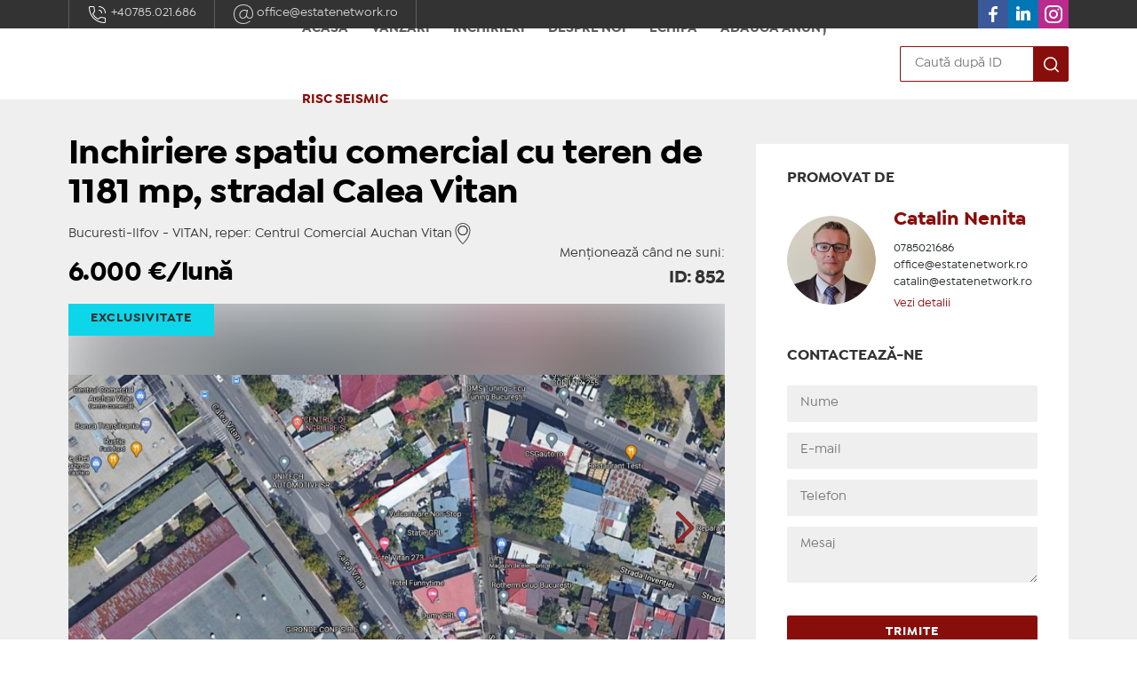

--- FILE ---
content_type: text/html; charset=UTF-8
request_url: https://estatenetwork.ro/oferta/spatiu-comercial-inchiriere-vitan-852
body_size: 7904
content:
<!doctype html>
<html lang="ro">
<head>
    <meta charset="utf-8"/>
    <meta http-equiv="X-UA-Compatible" content="IE=edge,chrome=1"/>
    <meta name="viewport"
          content="width=device-width, height=device-height, initial-scale=1.0, minimum-scale=1.0, shrink-to-fit=no"/>
    <meta name="csrf-token" content="3hhPiozawvVKXOXqUMeFozQoSkrYbqtEQO8640aU"/>

    <title>Inchiriere spatiu comercial cu teren de 1181 mp, stradal Calea Vitan, ID: 852 :: Estate Network</title>

    <meta name="keywords" content="spatiu comercial, închiriere, vitan"/>
    <meta name="description" content="Inchiriere spatiu comercial cu teren de 1181 mp, stradal Calea Vitan, ID: 852, 6.000 €/lună :: Estate Network"/>
    <meta name="subject" content="Inchiriere spatiu comercial cu teren de 1181 mp, stradal Calea Vitan, ID: 852">
    <meta name="robots" content="index, follow"/>
    <meta property="og:url" content="https://estatenetwork.ro/oferta/spatiu-comercial-inchiriere-vitan-852"/>
    <meta property="og:type" content="website"/>
    <meta property="og:title" content="Inchiriere spatiu comercial cu teren de 1181 mp, stradal Calea Vitan, ID: 852"/>
    <meta property="og:description" content="Inchiriere spatiu comercial cu teren de 1181 mp, stradal Calea Vitan, ID: 852, 6.000 €/lună :: Estate Network"/>
    <meta property="og:image" content="https://storage.d.realmanager.ro/estatenetwork/thumb/1680/1120/478beeb4-d5b7-38c7-b96c-3ed4dcf1f83f"/>
    <meta property="og:image:width"
          content="1680">
    <meta property="og:image:height"
          content="1120">

    <script type="application/ld+json">{"@context":"https:\/\/schema.org","@type":"Organization","name":"Estate Network","logo":{"@type":"ImageObject","url":"https:\/\/estatenetwork.ro"},"url":"https:\/\/estatenetwork.ro","sameAs":["https:\/\/www.facebook.com\/EstateNetworkRomania\/","linkedin.com\/company\/estatenetwork","https:\/\/www.instagram.com\/estate.network\/"],"contactPoint":[{"@type":"ContactPoint","contactType":"Customer support","email":"office@estatenetwork.ro","telephone":"+40 785 021 686"}]}</script>
                        <script type="application/ld+json">{"@context":"https:\/\/schema.org","@type":"ImageGallery","associatedMedia":[{"@type":"ImageObject","url":"https:\/\/storage.d.realmanager.ro\/estatenetwork\/thumb\/1680\/0\/478beeb4-d5b7-38c7-b96c-3ed4dcf1f83f","caption":"Inchiriere spatiu comercial cu teren de 1181 mp, stradal Calea Vitan"},{"@type":"ImageObject","url":"https:\/\/storage.d.realmanager.ro\/estatenetwork\/thumb\/1680\/0\/4d1e4e9e-9d9a-307f-8005-1211e166d2a3","caption":"Inchiriere spatiu comercial cu teren de 1181 mp, stradal Calea Vitan"},{"@type":"ImageObject","url":"https:\/\/storage.d.realmanager.ro\/estatenetwork\/thumb\/1680\/0\/57c3d2a3-c1e6-32e6-8781-42bfae781fb5","caption":"Inchiriere spatiu comercial cu teren de 1181 mp, stradal Calea Vitan"},{"@type":"ImageObject","url":"https:\/\/storage.d.realmanager.ro\/estatenetwork\/thumb\/1680\/0\/f4f85d0c-0019-3780-a90b-03f8c6afa311","caption":"Inchiriere spatiu comercial cu teren de 1181 mp, stradal Calea Vitan"},{"@type":"ImageObject","url":"https:\/\/storage.d.realmanager.ro\/estatenetwork\/thumb\/1680\/0\/54eb856e-a5aa-3ea1-bb37-1923f01ef653","caption":"Inchiriere spatiu comercial cu teren de 1181 mp, stradal Calea Vitan"},{"@type":"ImageObject","url":"https:\/\/storage.d.realmanager.ro\/estatenetwork\/thumb\/1680\/0\/0873ae44-137c-3694-a5ad-370d71775141","caption":"Inchiriere spatiu comercial cu teren de 1181 mp, stradal Calea Vitan"},{"@type":"ImageObject","url":"https:\/\/storage.d.realmanager.ro\/estatenetwork\/thumb\/1680\/0\/825fc6bd-20f5-3453-9963-ef0ac98d18ff","caption":"Inchiriere spatiu comercial cu teren de 1181 mp, stradal Calea Vitan"},{"@type":"ImageObject","url":"https:\/\/storage.d.realmanager.ro\/estatenetwork\/thumb\/1680\/0\/da7a820f-6980-3377-adf3-0aad2d68c1a3","caption":"Inchiriere spatiu comercial cu teren de 1181 mp, stradal Calea Vitan"},{"@type":"ImageObject","url":"https:\/\/storage.d.realmanager.ro\/estatenetwork\/thumb\/1680\/0\/07c73dea-174a-3353-be9c-f2b1463c65f0","caption":"Inchiriere spatiu comercial cu teren de 1181 mp, stradal Calea Vitan"}]}</script>
                    <script type="application/ld+json">{"@context":"https:\/\/schema.org","@type":"Place","name":"Inchiriere spatiu comercial cu teren de 1181 mp, stradal Calea Vitan","url":"https:\/\/estatenetwork.ro\/oferta\/spatiu-comercial-inchiriere-vitan-852","description":"ESTATE NETWORK , va propune spre inchiriere spatii comerciale in suprafata de  582 mp .  Suprafata totala a terenului este de 1611 mp din care curte libera 1181 mp, cu deschidere la Calea Vitan de 20 mp.<br \/>\nIn momentul de fata functioneaza o statie GPL, o vulcanizare, atelier de pictura, etc.","image":"https:\/\/storage.d.realmanager.ro\/estatenetwork\/thumb\/1680\/0\/478beeb4-d5b7-38c7-b96c-3ed4dcf1f83f","address":{"@type":"PostalAddress","addressCountry":{"@type":"Country","name":"Romania"},"addressRegion":"Bucuresti-Ilfov","addressLocality":"Vitan"},"potentialAction":[{"@type":"RentAction","priceSpecification":{"@type":"PriceSpecification","price":6000,"priceCurrency":"€\/lună"}}]}</script>
                    <script type="application/ld+json">{"@context":"https:\/\/schema.org","@type":"BreadcrumbList","itemListElement":[{"@type":"ListItem","position":0,"name":"Estate Network","item":"https:\/\/estatenetwork.ro"},{"@type":"ListItem","position":1,"name":"Închirieri spații comerciale Vitan","item":"https:\/\/estatenetwork.ro\/oferte-2059"},{"@type":"ListItem","position":2,"name":"Inchiriere spatiu comercial cu teren de 1181 mp, stradal Calea Vitan","item":"https:\/\/estatenetwork.ro\/oferta\/spatiu-comercial-inchiriere-vitan-852"}]}</script>
            
    <link rel="stylesheet" href="/css/app.css?id=be39cd9931d9b0d4f6403be62cae630b">
    <!-- @formatter:off -->
    <style>.wow{visibility:hidden}</style>
    <!-- @formatter:on -->
        <style>
        :root {
            --main-color: #880E0C;
            --main-color-rgb: 136, 14, 12;
            --main-color-dark: #7d0c0b;
            --main-color-light: #920f0c;
        }
    </style>
    
</head>


<body class="site-0c8c6ed012da ">
<div class="supra-header">
    <div class="controller">
        <ul class="contacts-header">
            <li>
                    <a href=tel:+40-785-021-686 target=_blank>
                <img src="/images/contact-telefon.svg"> +40785.021.686
            </a>
                    </li>
    <li>
                    <a href=mailto:office@estatenetwork.ro target=_blank>
                <img src="/images/contact-email.svg"> office@estatenetwork.ro
            </a>
                    </li>

        </ul>
        <ul class="social">
            <li>
                    <a href=https://www.facebook.com/EstateNetworkRomania/ target=_blank>
                <img src="/static/images/social-facebook.svg"> 
            </a>
                    </li>
    <li>
                    <a href=linkedin.com/company/estatenetwork target=_blank>
                <img src="/static/images/social-linkedin.svg"> 
            </a>
                    </li>
    <li>
                    <a href=https://www.instagram.com/estate.network/ target=_blank>
                <img src="/static/images/social-instagram.svg"> 
            </a>
                    </li>

        </ul>
    </div>
</div><nav class="header">
	<div class="right-wing"></div>
	<div class="controller">
                <a href="https://estatenetwork.ro" class="logo"
           style="background-image: url()"></a>
        <a href="javascript:void(0)" class="buton-header" id="trigger-open"
           onclick="document.getElementById('main-menu').style.display='flex';document.getElementById('trigger-open').style.display='none';document.getElementById('trigger-close').style.display='flex'">
			<span class="icon">
				<svg version="1.1" viewBox="0 0 16 14" xmlns="http://www.w3.org/2000/svg">
					<g fill="none" fill-rule="evenodd">
						<g class="icon-fill">
							<polygon points="0 0 16 0 16 2 0 2"></polygon>
							<polygon points="0 6 16 6 16 8 0 8"></polygon>
							<polygon points="0 12 16 12 16 14 0 14"></polygon>
						</g>
					</g>
				</svg>
			</span>
            <span class="label">Meniu</span>
        </a>
        <a href="javascript:void(0)" class="buton-header" id="trigger-close"
           onclick="document.getElementById('main-menu').style.display='none';document.getElementById('trigger-open').style.display='flex';document.getElementById('trigger-close').style.display='none'">
			<span class="icon">
				<svg version="1.1" viewBox="0 0 16 14" xmlns="http://www.w3.org/2000/svg">
					<g fill="none" fill-rule="evenodd">
						<g class="icon-fill">
							<polygon
                                    points="8 5.6 13.6 0 15 1.4 9.4 7 15 12.6 13.6 14 8 8.4 2.4 14 1 12.6 6.6 7 1 1.4 2.4 0"></polygon>
						</g>
					</g>
				</svg>
			</span>
            <span class="label">Închide</span>
        </a>

		<a href="javascript:void(0)" class="button-header--search" onclick="document.getElementById('search-for-id').style.display='flex';document.getElementById('input-search').focus()">
			<svg class="icon">
				<g stroke="none" stroke-width="1" fill="none" fill-rule="evenodd">
					<g transform="translate(0.665227, 0.907376)">
						<rect id="Rectangle" x="0" y="0" width="26" height="26"></rect>
						<path class="icon-fill" d="M11.78125,2.25 C6.51728598,2.25 2.25,6.51728598 2.25,11.78125 C2.25,17.045214 6.51728598,21.3125 11.78125,21.3125 C17.045214,21.3125 21.3125,17.045214 21.3125,11.78125 C21.3125,6.51728598 17.045214,2.25 11.78125,2.25 Z M11.78125,4.25 C15.9406445,4.25 19.3125,7.62185548 19.3125,11.78125 C19.3125,15.9406445 15.9406445,19.3125 11.78125,19.3125 C7.62185548,19.3125 4.25,15.9406445 4.25,11.78125 C4.25,7.62185548 7.62185548,4.25 11.78125,4.25 Z" id="Oval" fill="#000000" fill-rule="nonzero"></path>
						<path class="icon-fill" d="M17.1063017,17.1069953 C17.4968261,16.716471 18.129991,16.7164711 18.5205153,17.1069954 L23.4565117,22.0429928 C23.8470359,22.4335172 23.8470359,23.0666821 23.4565116,23.4572064 C23.0659872,23.8477306 22.4328222,23.8477306 22.042298,23.4572062 L17.1063016,18.5212088 C16.7157773,18.1306845 16.7157774,17.4975195 17.1063017,17.1069953 Z" id="Path" fill="#000000" fill-rule="nonzero"></path>
					</g>
				</g>
			</svg>
		</a>
        <ul class="main-menu" id="main-menu">
        <li>
        <a href="/" class=" " target="_self">
            Acasă
        </a>
    </li>
                
    <li>
        <a href="javascript:void(0)" class=" " target="_self">
            Vânzări
        </a>
        <ul>
                            <li>
        <a href="https://estatenetwork.ro/vanzari-apartamente-1" class=" " target="_self">
            Apartamente
        </a>
    </li>
                            <li>
        <a href="https://estatenetwork.ro/vanzari-birouri-482" class=" " target="_self">
            Birouri
        </a>
    </li>
                            <li>
        <a href="https://estatenetwork.ro/vanzari-case-vile-484" class=" " target="_self">
            Case/Vile
        </a>
    </li>
                            <li>
        <a href="https://estatenetwork.ro/vanzari-spatii-comerciale-486" class=" " target="_self">
            Spații comerciale
        </a>
    </li>
                            <li>
        <a href="https://estatenetwork.ro/vanzari-spatii-industriale-488" class=" " target="_self">
            Spații industriale
        </a>
    </li>
                            <li>
        <a href="https://estatenetwork.ro/vanzari-terenuri-490" class=" " target="_self">
            Terenuri
        </a>
    </li>
                    </ul>
    </li>
                
    <li>
        <a href="javascript:void(0)" class=" " target="_self">
            Închirieri
        </a>
        <ul>
                            <li>
        <a href="https://estatenetwork.ro/inchirieri-apartamente-2" class=" " target="_self">
            Apartamente
        </a>
    </li>
                            <li>
        <a href="https://estatenetwork.ro/inchirieri-birouri-483" class=" " target="_self">
            Birouri
        </a>
    </li>
                            <li>
        <a href="https://estatenetwork.ro/inchirieri-case-vile-485" class=" " target="_self">
            Case/Vile
        </a>
    </li>
                            <li>
        <a href="https://estatenetwork.ro/inchirieri-spatii-comerciale-487" class=" " target="_self">
            Spații comerciale
        </a>
    </li>
                            <li>
        <a href="https://estatenetwork.ro/inchirieri-spatii-industriale-489" class=" " target="_self">
            Spații industriale
        </a>
    </li>
                            <li>
        <a href="https://estatenetwork.ro/inchirieri-terenuri-491" class=" " target="_self">
            Terenuri
        </a>
    </li>
                    </ul>
    </li>
                
    <li>
        <a href="https://estatenetwork.ro/despre-noi" class=" " target="_self">
            Despre noi
        </a>
    </li>
                
    <li>
        <a href="https://estatenetwork.ro/echipa" class=" " target="_self">
            Echipa
        </a>
    </li>
                
    <li>
        <a href="https://estatenetwork.ro/anunt" class=" " target="_self">
            Adaugă anunț
        </a>
    </li>
                
    <li>
        <a href="https://riscseismicbucuresti.ro/" class="red " target="_self">
            Risc seismic
        </a>
    </li>

</ul>

<form name="search-form" class="search-for-id" id="search-for-id" style="display: none;" method="post" action="https://estatenetwork.ro/oferte/cautare">
	<input type="hidden" name="_token" value="3hhPiozawvVKXOXqUMeFozQoSkrYbqtEQO8640aU">	<input name="filterEqId" placeholder="Caută după ID" value=""
		   type="search" id="input-search">
	<button>
		<svg class="icon">
			<g stroke="none" stroke-width="1" fill="none" fill-rule="evenodd">
				<g transform="translate(0.665227, 0.907376)">
					<rect id="Rectangle" x="0" y="0" width="26" height="26"></rect>
					<path class="icon-fill" d="M11.78125,2.25 C6.51728598,2.25 2.25,6.51728598 2.25,11.78125 C2.25,17.045214 6.51728598,21.3125 11.78125,21.3125 C17.045214,21.3125 21.3125,17.045214 21.3125,11.78125 C21.3125,6.51728598 17.045214,2.25 11.78125,2.25 Z M11.78125,4.25 C15.9406445,4.25 19.3125,7.62185548 19.3125,11.78125 C19.3125,15.9406445 15.9406445,19.3125 11.78125,19.3125 C7.62185548,19.3125 4.25,15.9406445 4.25,11.78125 C4.25,7.62185548 7.62185548,4.25 11.78125,4.25 Z" id="Oval" fill="#000000" fill-rule="nonzero"></path>
					<path class="icon-fill" d="M17.1063017,17.1069953 C17.4968261,16.716471 18.129991,16.7164711 18.5205153,17.1069954 L23.4565117,22.0429928 C23.8470359,22.4335172 23.8470359,23.0666821 23.4565116,23.4572064 C23.0659872,23.8477306 22.4328222,23.8477306 22.042298,23.4572062 L17.1063016,18.5212088 C16.7157773,18.1306845 16.7157774,17.4975195 17.1063017,17.1069953 Z" id="Path" fill="#000000" fill-rule="nonzero"></path>
				</g>
			</g>
		</svg>
	</button>
	<a href="javascript:void(0)" class="buton-header" id="trigger-close" onclick="document.getElementById('search-for-id').style.display='none';">
				<span class="icon">
					<svg version="1.1" viewBox="0 0 16 14" xmlns="http://www.w3.org/2000/svg">
					<g fill="none" fill-rule="evenodd">
					<g class="icon-fill">
					<polygon points="8 5.6 13.6 0 15 1.4 9.4 7 15 12.6 13.6 14 8 8.4 2.4 14 1 12.6 6.6 7 1 1.4 2.4 0"></polygon>
					</g>
					</g>
					</svg>
				</span>
	</a>
</form>    </div>
</nav><div id="main-container">
        <section class="listing-wrapper detalii">
        <div class="controller">
            <div class="listing">
                <h1>Inchiriere spatiu comercial cu teren de 1181 mp, stradal Calea Vitan</h1>
                <p style="display: inline">Bucuresti-Ilfov - VITAN, reper: Centrul Comercial Auchan Vitan</p>
                                    <ul class="date-contact" style="display: inline">
                        <li style="display: inline">
                            <a class="adresa" style="display: inline"></a>
                        </li>
                    </ul>
                                <p class="call-us">Menționează când ne suni:</p>
                <h2 class="colorat smaller">
                    6.000 <span>€/lună</span>
                                        <span class="right">ID: 852</span>
                </h2>
                                                                    <div class="galerie-foto wow fadeIn">
                        <div class="poza-principala">
                            <div class="wrapper-poza">
                                <div class="under-background"
                                     style="background-image: url(https://storage.d.realmanager.ro/estatenetwork/thumb/1680/0/478beeb4-d5b7-38c7-b96c-3ed4dcf1f83f); background-size: cover"></div>
                                <div class="poza anunt" id="oferta-mare"
                                     style="background-image: url(https://storage.d.realmanager.ro/estatenetwork/thumb/1680/0/478beeb4-d5b7-38c7-b96c-3ed4dcf1f83f); background-size: contain">
                                    <div class="tag-container ">
                                                                                    <div class="tag estatenetwork-tag"
                                                 style="background-color: #0dd6ea; ">
                                                Exclusivitate
                                            </div>
                                                                            </div>
                                </div>
                                                                    <svg class="svg-icon left-arrow" viewBox="0 0 20 20"
                                         xmlns="http://www.w3.org/2000/svg" style="display: none">
                                        <path d="M8.388,10.049l4.76-4.873c0.303-0.31,0.297-0.804-0.012-1.105c-0.309-0.304-0.803-0.293-1.105,0.012L6.726,9.516c-0.303,0.31-0.296,0.805,0.012,1.105l5.433,5.307c0.152,0.148,0.35,0.223,0.547,0.223c0.203,0,0.406-0.08,0.559-0.236c0.303-0.309,0.295-0.803-0.012-1.104L8.388,10.049z"></path>
                                    </svg>
                                    <svg class="svg-icon right-arrow" viewBox="0 0 20 20"
                                         xmlns="http://www.w3.org/2000/svg">
                                        <path d="M11.611,10.049l-4.76-4.873c-0.303-0.31-0.297-0.804,0.012-1.105c0.309-0.304,0.803-0.293,1.105,0.012l5.306,5.433c0.304,0.31,0.296,0.805-0.012,1.105L7.83,15.928c-0.152,0.148-0.35,0.223-0.547,0.223c-0.203,0-0.406-0.08-0.559-0.236c-0.303-0.309-0.295-0.803,0.012-1.104L11.611,10.049z"></path>
                                    </svg>
                                                            </div>
                        </div>
                                                    <div class="galerie-scroll">
                                <div class="thumbnails" style="width: 1350px">
                                                                            <a href="javascript:void(0)" data-href="https://storage.d.realmanager.ro/estatenetwork/thumb/1680/0/478beeb4-d5b7-38c7-b96c-3ed4dcf1f83f"
                                           data-index="0"
                                           class="item-galerie replace-picture selected">
                                            <div class="wrapper-poza">
                                                <div class="poza" style="background-image: url(https://storage.d.realmanager.ro/estatenetwork/thumb/280/186/478beeb4-d5b7-38c7-b96c-3ed4dcf1f83f)"></div>
                                            </div>
                                        </a>
                                                                            <a href="javascript:void(0)" data-href="https://storage.d.realmanager.ro/estatenetwork/thumb/1680/0/4d1e4e9e-9d9a-307f-8005-1211e166d2a3"
                                           data-index="1"
                                           class="item-galerie replace-picture">
                                            <div class="wrapper-poza">
                                                <div class="poza" style="background-image: url(https://storage.d.realmanager.ro/estatenetwork/thumb/280/186/4d1e4e9e-9d9a-307f-8005-1211e166d2a3)"></div>
                                            </div>
                                        </a>
                                                                            <a href="javascript:void(0)" data-href="https://storage.d.realmanager.ro/estatenetwork/thumb/1680/0/57c3d2a3-c1e6-32e6-8781-42bfae781fb5"
                                           data-index="2"
                                           class="item-galerie replace-picture">
                                            <div class="wrapper-poza">
                                                <div class="poza" style="background-image: url(https://storage.d.realmanager.ro/estatenetwork/thumb/280/186/57c3d2a3-c1e6-32e6-8781-42bfae781fb5)"></div>
                                            </div>
                                        </a>
                                                                            <a href="javascript:void(0)" data-href="https://storage.d.realmanager.ro/estatenetwork/thumb/1680/0/f4f85d0c-0019-3780-a90b-03f8c6afa311"
                                           data-index="3"
                                           class="item-galerie replace-picture">
                                            <div class="wrapper-poza">
                                                <div class="poza" style="background-image: url(https://storage.d.realmanager.ro/estatenetwork/thumb/280/186/f4f85d0c-0019-3780-a90b-03f8c6afa311)"></div>
                                            </div>
                                        </a>
                                                                            <a href="javascript:void(0)" data-href="https://storage.d.realmanager.ro/estatenetwork/thumb/1680/0/54eb856e-a5aa-3ea1-bb37-1923f01ef653"
                                           data-index="4"
                                           class="item-galerie replace-picture">
                                            <div class="wrapper-poza">
                                                <div class="poza" style="background-image: url(https://storage.d.realmanager.ro/estatenetwork/thumb/280/186/54eb856e-a5aa-3ea1-bb37-1923f01ef653)"></div>
                                            </div>
                                        </a>
                                                                            <a href="javascript:void(0)" data-href="https://storage.d.realmanager.ro/estatenetwork/thumb/1680/0/0873ae44-137c-3694-a5ad-370d71775141"
                                           data-index="5"
                                           class="item-galerie replace-picture">
                                            <div class="wrapper-poza">
                                                <div class="poza" style="background-image: url(https://storage.d.realmanager.ro/estatenetwork/thumb/280/186/0873ae44-137c-3694-a5ad-370d71775141)"></div>
                                            </div>
                                        </a>
                                                                            <a href="javascript:void(0)" data-href="https://storage.d.realmanager.ro/estatenetwork/thumb/1680/0/825fc6bd-20f5-3453-9963-ef0ac98d18ff"
                                           data-index="6"
                                           class="item-galerie replace-picture">
                                            <div class="wrapper-poza">
                                                <div class="poza" style="background-image: url(https://storage.d.realmanager.ro/estatenetwork/thumb/280/186/825fc6bd-20f5-3453-9963-ef0ac98d18ff)"></div>
                                            </div>
                                        </a>
                                                                            <a href="javascript:void(0)" data-href="https://storage.d.realmanager.ro/estatenetwork/thumb/1680/0/da7a820f-6980-3377-adf3-0aad2d68c1a3"
                                           data-index="7"
                                           class="item-galerie replace-picture">
                                            <div class="wrapper-poza">
                                                <div class="poza" style="background-image: url(https://storage.d.realmanager.ro/estatenetwork/thumb/280/186/da7a820f-6980-3377-adf3-0aad2d68c1a3)"></div>
                                            </div>
                                        </a>
                                                                            <a href="javascript:void(0)" data-href="https://storage.d.realmanager.ro/estatenetwork/thumb/1680/0/07c73dea-174a-3353-be9c-f2b1463c65f0"
                                           data-index="8"
                                           class="item-galerie replace-picture">
                                            <div class="wrapper-poza">
                                                <div class="poza" style="background-image: url(https://storage.d.realmanager.ro/estatenetwork/thumb/280/186/07c73dea-174a-3353-be9c-f2b1463c65f0)"></div>
                                            </div>
                                        </a>
                                                                    </div>
                            </div>
                                            </div>
                                <div class="sectiune-detalii wow fadeIn">
                    <h5 class="colorat">
                        Descriere
                        <span class="mobile-contact-slug">
                            <a href="#contacteaza-ne">Contactează-ne</a>
                        </span>
                    </h5>
                    <p>ESTATE NETWORK , va propune spre inchiriere spatii comerciale in suprafata de  582 mp .  Suprafata totala a terenului este de 1611 mp din care curte libera 1181 mp, cu deschidere la Calea Vitan de 20 mp.<br />
In momentul de fata functioneaza o statie GPL, o vulcanizare, atelier de pictura, etc.</p>
                </div>
                <div class="sectiune-detalii wow fadeIn">
                    <h5 class="colorat">Informații tehnice</h5>
                    <div class="doua-coloane">
                                                    <div class="item-detalii">
                                <span class="nume-detaliu">Nr. camere</span>
                                <span class="valoare-detaliu">28</span>
                            </div>
                                                    <div class="item-detalii">
                                <span class="nume-detaliu">Suprafață totală teren</span>
                                <span class="valoare-detaliu">-</span>
                            </div>
                                                    <div class="item-detalii">
                                <span class="nume-detaliu">Suprafaţă utilă</span>
                                <span class="valoare-detaliu">582 mp</span>
                            </div>
                                                    <div class="item-detalii">
                                <span class="nume-detaliu">Suprafaţă total utilă</span>
                                <span class="valoare-detaliu">-</span>
                            </div>
                                                    <div class="item-detalii">
                                <span class="nume-detaliu">Vitrină</span>
                                <span class="valoare-detaliu">-</span>
                            </div>
                                                    <div class="item-detalii">
                                <span class="nume-detaliu">Înălțime</span>
                                <span class="valoare-detaliu">-</span>
                            </div>
                                                    <div class="item-detalii">
                                <span class="nume-detaliu">Tip imobil</span>
                                <span class="valoare-detaliu">Spatiu individual</span>
                            </div>
                                                    <div class="item-detalii">
                                <span class="nume-detaliu">An construcție</span>
                                <span class="valoare-detaliu">1996</span>
                            </div>
                                                    <div class="item-detalii">
                                <span class="nume-detaliu">Etaj</span>
                                <span class="valoare-detaliu">-</span>
                            </div>
                                                    <div class="item-detalii">
                                <span class="nume-detaliu">Înălțime construcție</span>
                                <span class="valoare-detaliu">-</span>
                            </div>
                                                    <div class="item-detalii">
                                <span class="nume-detaliu">Resistance structure</span>
                                <span class="valoare-detaliu">Beton, Cadre</span>
                            </div>
                                            </div>
                </div>
                <div class="sectiune-detalii wow fadeIn">
                    <h5 class="colorat">Informaţii utile</h5>
                                            
                        <div class="linie-tabel">
                            <p class="label">INTERIOR</p>
                            <p class="valoare"><span class="bold">STARE INTERIOR</span>: In stare foarte buna; <span class="bold">FINISAJE</span>: Parchet masiv, Parchet laminat, Gresie, Faianta, Geamuri termoizolante - ALUMINIUM, Calorifere aluminiu; <span class="bold">DOTARI</span>: Aer conditionat, Iluminat exterior, Wireless, Gard de securitate; <span class="bold">BUCATARIE</span>: Inchisa; <span class="bold">COMPARTIMENTARE</span>: Compartimentat; <span class="bold">USI INTERIOR</span>: Lemn masiv; <span class="bold">Camere speciale</span>: Mansarda Inalta/Loft, Camera Computer, Birou, Camera Atelier, Camera Utilitati</p>
                        </div>
                                            
                        <div class="linie-tabel">
                            <p class="label">INFO IMOBIL</p>
                            <p class="valoare"><span class="bold">TIP IMOBIL</span>: Spatiu individual; <span class="bold">CURTE</span>: Individuala; <span class="bold">VECHIME IMOBIL</span>: Renovat; <span class="bold">STADIU CONSTRUCTIE</span>: Finalizat; <span class="bold">STARE IMOBIL</span>: Buna; <span class="bold">STRUCTURA</span>: Beton, Cadre; <span class="bold">PERETI EXTERIORI</span>: Beton; <span class="bold">FATADA</span>: Vopsea decorativa; <span class="bold">PLANSEE</span>: Beton armat; <span class="bold">FUNDATIE</span>: Cu Ziduri (Beton Turnat)</p>
                        </div>
                                            
                        <div class="linie-tabel">
                            <p class="label">IMPREJURIMI</p>
                            <p class="valoare"><span class="bold">ACCES</span>: Acces stradal; <span class="bold">STRAZI LIMITROFE</span>: Amenajate; <span class="bold">VECINATATI</span>: Magazine, Piata, Gradinita, Scoala, Transport public, Hotel, Bar/Pub, Restaurant, Mall/Centru comercial, Loc de joaca; <span class="bold">VEDERE</span>: Vedere mixta</p>
                        </div>
                                            
                        <div class="linie-tabel">
                            <p class="label">UTILITATI/SERVICII</p>
                            <p class="valoare"><span class="bold">UTILITATI</span>: Apa, Gaze, Curent 380 V, Canalizare, Hidranti; <span class="bold">COMBUSTIBIL INCALZIRE</span>: Gaze naturale; <span class="bold">CONTORIZARE</span>: Gaz, Curent electric, Contor apa</p>
                        </div>
                                                                <div class="linie-tabel">
                            <p class="label">Informaţii utile</p>
                            <p class="valoare">COMISION INCHIRIERE: standard</p>
                        </div>
                                    </div>

                                    <div class="sectiune-detalii wow fadeIn">
                        <h5 class="colorat">Locație</h5>
                                                <div class="video-container-wrapper"  style="margin-top: 10px;" >
                            <div class="video-container">
                                <div id="offer-map" style="padding-bottom: 56.25%"></div>
                            </div>
                        </div>
                    </div>
                
                                            </div>
            <aside id="contacteaza-ne" class="wow fadeIn" data-wow-delay=".3s">
    <div class="box-cautare">
        <h5>Promovat de</h5>
        <div class="box-agent">
            <div class="poza-agent">
                <div class="wrapper-poza">
                    <div class="poza" style="background-image: url(/agent/me/di/3253888/medialibraryJe6tln?w=200&amp;h=200)"></div>
                </div>
            </div>
            <div class="info-agent">
                <h3 class="colorat">Catalin Nenita</h3>
                                    <p><a href="tel:+40-785-021-686"
                          class="black">0785021686</a></p>
                                                    <p><a href="mailto:office@estatenetwork.ro" class="black">office@estatenetwork.ro</a></p>
                                    <p><a href="mailto:catalin@estatenetwork.ro" class="black">catalin@estatenetwork.ro</a></p>
                                                    <p style="margin-top: 5px">
                        <a href="https://estatenetwork.ro/page/catalin-nenita-820a68d6d7ec">Vezi detalii</a>
                    </p>
                            </div>
        </div>
        <form class="ajax-submit" data-route="https://estatenetwork.ro/submit">
            <div class="my_name_wrap" style="display:none;"><input name="my_name" type="text" value="" id="my_name"/><input name="my_time" type="text" value="eyJpdiI6Im1lNTJtSXZ1TmhCVzhDRXlXcmFWc2c9PSIsInZhbHVlIjoic3hab1dKU29iamJ2U0QraWJlS3Bqdz09IiwibWFjIjoiZjVjZjY5MWFiYWZiYmQ1YzVkNWQwZDgxMzY1MTY4ZTVhOTNmNTdjZTBjMmJlZDZkZWIxYzUzNTRkMDNkYzlhYSJ9"/></div>
            <input type="hidden" name="_type" value="details">
            <input type="hidden" name="_offer-id" value="852">
            <h5>Contactează-ne</h5>
            <input type="text" name="name" placeholder="Nume">
            <input type="email" name="email" placeholder="E-mail">
            <input type="tel" name="phone" placeholder="Telefon">
            <textarea name="message" placeholder="Mesaj"></textarea>
            <div class="errors"></div>
            <input type="submit" value="Trimite">
            <p class="gdpr">Odată cu apăsarea butonului &quot;TRIMITE&quot; vă daţi acordul ca toate datele completate în formularul de mai sus să fie stocate în condiţii de siguranţă cu scopul de a vă contacta ulterior.</p>
            <div class="confirmare" style="display: none">
                <span>Mesajul a fost trimis cu succes. Mulțumim!</span>
            </div>
        </form>
    </div>
    <div class="box-cautare box-share">
        <h5>Distribuie</h5>
        <a href="https://www.facebook.com/sharer/sharer.php?u=https://estatenetwork.ro/oferta/spatiu-comercial-inchiriere-vitan-852" target="_blank">
            <div class="box-agent" style="background-color: #39559f">
                <img src="/static/images/social-facebook.svg" alt="">
                <span>Share pe Facebook</span>
            </div>
        </a>
        <a href="https://wa.me/?text=https://estatenetwork.ro/oferta/spatiu-comercial-inchiriere-vitan-852" target="_blank">
            <div class="box-agent" style="background-color: #4cb050; margin-bottom: 0">
                <img src="/static/images/social-whatsapp.svg" style="padding-top: 2px; padding-bottom: 2px" alt="">
                <span>Share pe WhatsApp</span>
            </div>
        </a>
    </div>

    </aside>            <div class="listing" style="padding-bottom: 0">
                            </div>
        </div>
    </section>
    <div class="bara-contact">
        <div class="rand-actiuni">
            <a href="#contacteaza-ne" class="ask-details">Contactează-ne</a>
            <a href="https://www.facebook.com/sharer/sharer.php?u=https://estatenetwork.ro/oferta/spatiu-comercial-inchiriere-vitan-852" target="_blank">
                <div class="box-agent" style="background-color: #39559f">
                    <img src="/static/images/social-facebook.svg" alt="">
                </div>
            </a>
            <a href="whatsapp://send?text=https://estatenetwork.ro/oferta/spatiu-comercial-inchiriere-vitan-852" target="_blank">
                <div class="box-agent" style="background-color: #4cb050; margin: 0">
                    <img src="/static/images/social-whatsapp.svg" style="padding: 5px" alt="">
                </div>
            </a>
        </div>
    </div>
</div>
<footer>
    <div class="controller">
        <div class="date-contact-wrapper">
                        <h3 class="colorat">Estate Network</h3>
            <ul class="date-contact light">
                <li>
                            <a class="telefon" title="+40 785.021.686"
               href="tel:+40-785-021-686" target="_blank" >
                +40 785.021.686
            </a>
            </li>
    <li>
                            <a class="email" title="office@estatenetwork.ro"
               href="mailto:office@estatenetwork.ro" target="_blank" >
                office@estatenetwork.ro
            </a>
            </li>
    <li>
                            <a class="adresa" title="str. Vidin, nr. 3A, etaj 4, Sector 2, București"
               >
                str. Vidin, nr. 3A, etaj 4, Sector 2, București
            </a>
            </li>


                                
            </ul>
        </div>
        <div class="meniu-footer">
            <ul class="light">
            <li>
        <a href="/" target="_self">
            Acasă
        </a>
    </li>
    <li>
        <a href="https://estatenetwork.ro/despre-noi" target="_self">
            Despre noi
        </a>
    </li>
    <li>
        <a href="https://estatenetwork.ro/echipa" target="_self">
            Echipa
        </a>
    </li>
    <li>
        <a href="https://estatenetwork.ro/anunt" target="_self">
            Adaugă anunț
        </a>
    </li>
    <li>
        <a href="https://estatenetwork.ro/page/politica-de-confidentialitate-c22b0c526a9b" target="_self">
            Politica de confidentialitate
        </a>
    </li>
    <li>
        <a href="https://estatenetwork.ro/page/politica-de-utilizare-cookies-85be146c5b79" target="_self">
            Politica privind utilizarea cookies
        </a>
    </li>

        </ul>
        <ul class="light">
        <li>
            <a href="http://www.anpc.gov.ro/" target="_blank">ANPC</a>
        </li>

                <li style="width:150px">
            <a href="https://anpc.ro/ce-este-sal/" target="_blank">
                <img src="/static/images/solutionarea_alternativa_a_litigiilor.jpg" alt="Soluționarea Alternativă a Litigiilor"/>
            </a>
        </li>
        <li style="width:150px;margin-top: 10px">
            <a href="https://ec.europa.eu/consumers/odr/main/index.cfm?event=main.home2.show&lng=RO" target="_blank">
                <img src="/static/images/solutionarea_online_a_litigiilor.jpg" alt="Soluționarea online a litigiilor"/>
            </a>
        </li>
    </ul>

</div>        <form class="contact-footer ajax-submit" data-route="https://estatenetwork.ro/submit">
            <div class="my_name_wrap" style="display:none;"><input name="my_name" type="text" value="" id="my_name"/><input name="my_time" type="text" value="eyJpdiI6Imx4Q2lWcXR4cWQyWjBRQkpJVHpNUnc9PSIsInZhbHVlIjoiRGhxRDlYSk10VjA4MmJVQVVSUDhwZz09IiwibWFjIjoiM2RiMTAwMWIzM2JjMTc4NTg4MmM1YzIwNzZiZjM0ZTVlZjIxYjIxZmU5NmEzMWQxNmE0ZjM1NTk5MTg5NDVhZSJ9"/></div>
            <input type="hidden" name="_type" value="footer">
            <h3>Contactează-ne</h3>
            <div class="errors"></div>
            <input type="text" name="name" placeholder="Nume">
            <input type="email" name="email" placeholder="E-mail">
            <input type="tel" name="phone" placeholder="Telefon">
            <textarea name="message" placeholder="Mesaj"></textarea>
            <input type="submit" value="Trimite">
            <p class="gdpr">Odată cu apăsarea butonului &quot;TRIMITE&quot; vă daţi acordul ca toate datele completate în formularul de mai sus să fie stocate în condiţii de siguranţă cu scopul de a vă contacta ulterior.</p>
            <div class="confirmare" style="display: none">
                <span>Mesajul a fost trimis cu succes. Mulțumim!</span>
            </div>
        </form>
    </div>
    <div class="controller">
        <p class="created-by">
            Site realizat pe platforma <a href="https://www.imopedia.ro" target="_blank">IMOPEDIA.ro - Anunțuri Imobiliare</a> pe tehnologie <a href="https://www.realmanager.ro" target="_blank">Real Manager - CRM Imobiliar</a>
        </p>
    </div>

</footer></body>

<script src="/js/app.js?id=4e62926af8b12ca449939d2b05c4a89a"></script>
<script>window.wow.init()</script>
                        <link rel="stylesheet" href="https://unpkg.com/leaflet@1.7.1/dist/leaflet.css"
      integrity="sha512-xodZBNTC5n17Xt2atTPuE1HxjVMSvLVW9ocqUKLsCC5CXdbqCmblAshOMAS6/keqq/sMZMZ19scR4PsZChSR7A=="
      crossorigin=""/>
<script src="https://unpkg.com/leaflet@1.7.1/dist/leaflet.js"
        integrity="sha512-XQoYMqMTK8LvdxXYG3nZ448hOEQiglfqkJs1NOQV44cWnUrBc8PkAOcXy20w0vlaXaVUearIOBhiXZ5V3ynxwA=="
        crossorigin=""></script>
<script>
  var lMap = L.map('offer-map').setView([44.4081,26.1408], 15);
  L.tileLayer('https://{s}.tile.openstreetmap.org/{z}/{x}/{y}.png', {
    attribution: '&copy; <a href="https://www.openstreetmap.org/copyright">OpenStreetMap</a> contributors'
  }).addTo(lMap);
  L.marker([44.4081,26.1408], 15).addTo(lMap)

    var circle = L.circle([44.4081,26.1408], {
    color: "black",
    fillColor: '#880E0C',
    fillOpacity: 0.5,
    radius: 450.0
  }).addTo(lMap);
    </script>        
    
</html>

--- FILE ---
content_type: image/svg+xml
request_url: https://estatenetwork.ro/static/images/social-instagram.svg
body_size: 1653
content:
<?xml version="1.0" encoding="UTF-8"?>
<svg width="34px" height="32px" viewBox="0 0 34 32" version="1.1" xmlns="http://www.w3.org/2000/svg" xmlns:xlink="http://www.w3.org/1999/xlink">
    <!-- Generator: Sketch 52.6 (67491) - http://www.bohemiancoding.com/sketch -->
    <title>instagram</title>
    <desc>Created with Sketch.</desc>
    <g id="RM" stroke="none" stroke-width="1" fill="none" fill-rule="evenodd">
        <g id="Mobile-share" transform="translate(-319.000000, 0.000000)">
            <g id="instagram" transform="translate(319.000000, 0.000000)">
                <polygon id="Rectangle-3-Copy-2" fill="#BC2A8D" points="-3.55271368e-15 0 34 0 34 32 -2.9629077e-15 32"></polygon>
                <g transform="translate(7.000000, 6.000000)" fill="#FFFFFF">
                    <path d="M13.75,0 L6.25,0 C2.79875,0 0,2.79875 0,6.25 L0,13.75 C0,17.20125 2.79875,20 6.25,20 L13.75,20 C17.20125,20 20,17.20125 20,13.75 L20,6.25 C20,2.79875 17.20125,0 13.75,0 Z M18.125,13.75 C18.125,16.1625 16.1625,18.125 13.75,18.125 L6.25,18.125 C3.8375,18.125 1.875,16.1625 1.875,13.75 L1.875,6.25 C1.875,3.8375 3.8375,1.875 6.25,1.875 L13.75,1.875 C16.1625,1.875 18.125,3.8375 18.125,6.25 L18.125,13.75 Z" id="Shape" fill-rule="nonzero"></path>
                    <path d="M10,5 C7.23875,5 5,7.23875 5,10 C5,12.76125 7.23875,15 10,15 C12.76125,15 15,12.76125 15,10 C15,7.23875 12.76125,5 10,5 Z M10,13.125 C8.2775,13.125 6.875,11.7225 6.875,10 C6.875,8.27625 8.2775,6.875 10,6.875 C11.7225,6.875 13.125,8.27625 13.125,10 C13.125,11.7225 11.7225,13.125 10,13.125 Z" id="Shape" fill-rule="nonzero"></path>
                    <circle id="Oval" cx="15.375" cy="4.625" r="1"></circle>
                </g>
            </g>
        </g>
    </g>
</svg>